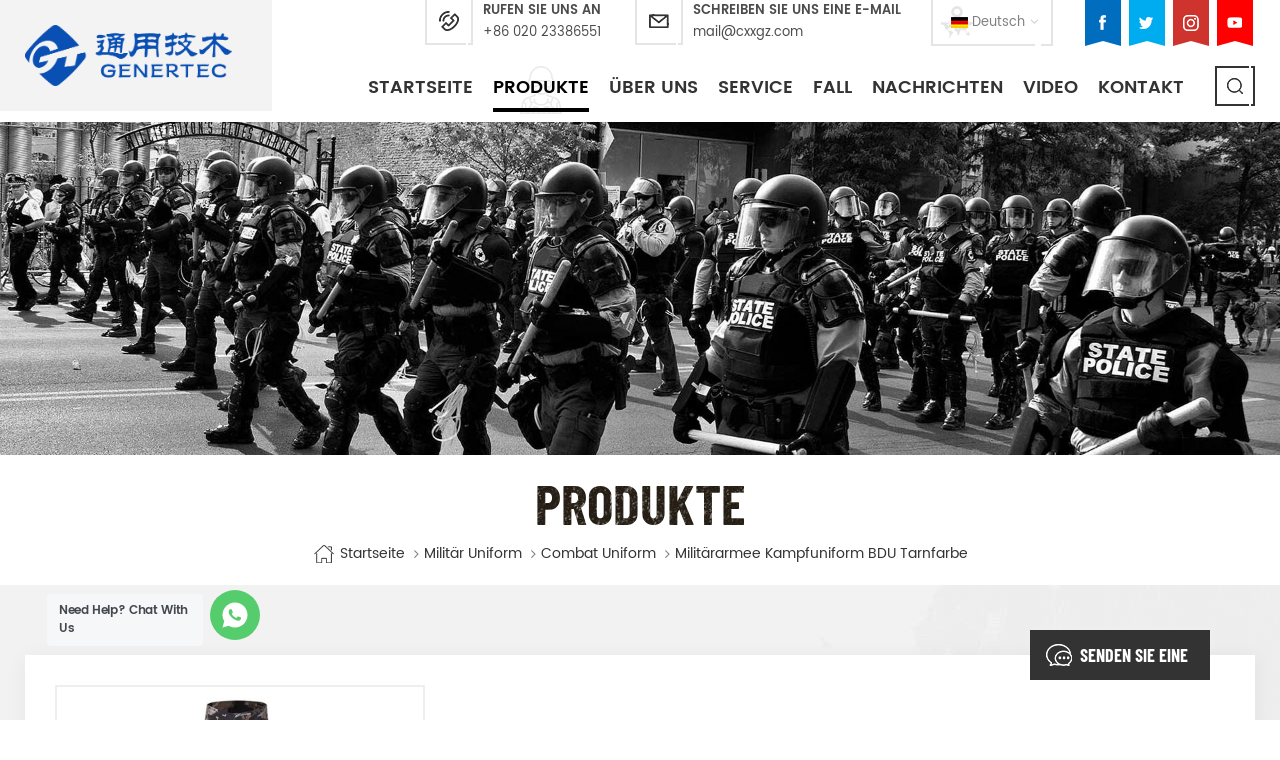

--- FILE ---
content_type: text/html; charset=UTF-8
request_url: https://de.xinxingarmy.com/military-army-combat-uniform-bdu-camouflage-color_p206.html
body_size: 17270
content:
<!DOCTYPE html PUBLIC "-//W3C//DTD XHTML 1.0 Transitional//EN" "http://www.w3.org/TR/xhtml1/DTD/xhtml1-transitional.dtd">
<html xmlns="http://www.w3.org/1999/xhtml">
<head>
    <meta http-equiv="X-UA-Compatible" content="IE=edge">
    <meta name="viewport" content="width=device-width, initial-scale=1.0, user-scalable=no">
    <meta http-equiv="Content-Type" content="text/html; charset=utf-8" />
    <meta http-equiv="X-UA-Compatible" content="IE=edge,Chrome=1" />
    <meta http-equiv="X-UA-Compatible" content="IE=9" />
    <meta http-equiv="Content-Type" content="text/html; charset=utf-8" />
    <title>China Militärarmee Kampfuniform BDU Tarnfarbe Manfuacturer & Factory | Xinxingarmy.com</title>
    <meta name="keywords" content="Army Combat Uniform.,Khaki ACU ,militärische Kampfuniform,Militärische taktische Uniform.,BDU Uniform,BDU Kampfuniform" />
    <meta name="description" content="Beste Army Combat Uniform. Lieferanten -,Militär-equipment-Hersteller,Bieten Militärarmee Kampfuniform BDU Tarnfarbe für viele Jahre.Angepasst werden können und OEM/ODM.Anfrage jetzt!" />


        <meta property="og:url" content="https://de.xinxingarmy.com/military-army-combat-uniform-bdu-camouflage-color_p206.html">
    <meta property="og:title" content="China Militärarmee Kampfuniform BDU Tarnfarbe manfuacturer & factory | Xinxingarmy.com">
    <meta property="og:type" content="website">
    <meta property="og:description" content="Beste Army Combat Uniform. Lieferanten -,Militär-equipment-Hersteller,Bieten Militärarmee Kampfuniform BDU Tarnfarbe für viele Jahre.Angepasst werden können und OEM/ODM.Anfrage jetzt!">
    <meta property="og:image" content="https://de.xinxingarmy.com/uploadfile/202105/26/462584d9dd2f21514d4ad46c4aee5bbb_medium.jpg"/>

    <meta name="twitter:title" content="China Militärarmee Kampfuniform BDU Tarnfarbe manfuacturer & factory | Xinxingarmy.com">
    <meta name="twitter:description" content="Beste Army Combat Uniform. Lieferanten -,Militär-equipment-Hersteller,Bieten Militärarmee Kampfuniform BDU Tarnfarbe für viele Jahre.Angepasst werden können und OEM/ODM.Anfrage jetzt!">
    
            <link href="/uploadfile/userimg/feb9aaac6fcda5ab3324ba662e7b7e02.png" rel="shortcut icon"  />
                <link rel="alternate" hreflang="en" href="https://www.xinxingarmy.com/military-army-combat-uniform-bdu-camouflage-color_p206.html" />
            <link rel="alternate" hreflang="fr" href="https://fr.xinxingarmy.com/military-army-combat-uniform-bdu-camouflage-color_p206.html" />
            <link rel="alternate" hreflang="de" href="https://de.xinxingarmy.com/military-army-combat-uniform-bdu-camouflage-color_p206.html" />
            <link rel="alternate" hreflang="ru" href="https://ru.xinxingarmy.com/military-army-combat-uniform-bdu-camouflage-color_p206.html" />
            <link rel="alternate" hreflang="it" href="https://it.xinxingarmy.com/military-army-combat-uniform-bdu-camouflage-color_p206.html" />
            <link rel="alternate" hreflang="es" href="https://es.xinxingarmy.com/military-army-combat-uniform-bdu-camouflage-color_p206.html" />
            <link rel="alternate" hreflang="pt" href="https://pt.xinxingarmy.com/military-army-combat-uniform-bdu-camouflage-color_p206.html" />
            <link rel="alternate" hreflang="ar" href="https://ar.xinxingarmy.com/military-army-combat-uniform-bdu-camouflage-color_p206.html" />
            <link rel="alternate" hreflang="tr" href="https://tr.xinxingarmy.com/military-army-combat-uniform-bdu-camouflage-color_p206.html" />
            <link rel="alternate" hreflang="hi" href="https://hi.xinxingarmy.com/military-army-combat-uniform-bdu-camouflage-color_p206.html" />
        <link type="text/css" rel="stylesheet" href="/images/moban.css">
    <link type="text/css" rel="stylesheet" href="/template/css/bootstrap.css">
    <link type="text/css" rel="stylesheet" href="/template/css/font-awesome.min.css">
    <link type="text/css" rel="stylesheet" href="/template/css/meanmenu.min.css">
    <link type="text/css" rel="stylesheet" href="/template/css/animate.css" />
    <link type="text/css" rel="stylesheet" href="/template/css/style.css">

    <script type="913fec3de2d4bc2c4d67f4fc-text/javascript" src="/template/js/jquery-1.8.3.js"></script>
    <script language="javascript" src="/js/jquery.validate.min.js" type="913fec3de2d4bc2c4d67f4fc-text/javascript"></script>
    <script language="javascript" src="/js/jquery.blockUI.js" type="913fec3de2d4bc2c4d67f4fc-text/javascript"></script>
    <script type="913fec3de2d4bc2c4d67f4fc-text/javascript" src="/js/front/common.js"></script>
    <script type="913fec3de2d4bc2c4d67f4fc-text/javascript" src="/js/jcarousellite_1.0.1.pack.js"></script>
    <script type="913fec3de2d4bc2c4d67f4fc-text/javascript" src="/template/js/bootstrap.min.js"></script>
    <script type="913fec3de2d4bc2c4d67f4fc-text/javascript" src="/template/js/demo.js"></script>
    <script type="913fec3de2d4bc2c4d67f4fc-text/javascript" src="/template/js/jquery.velocity.min.js"></script>
    <script type="913fec3de2d4bc2c4d67f4fc-text/javascript" src="/template/js/mainscript.js"></script>
    <script type="913fec3de2d4bc2c4d67f4fc-text/javascript" src="/template/js/slick.js"></script>
    <script type="913fec3de2d4bc2c4d67f4fc-text/javascript" src="/template/js/bootstrap-touch-slider.js"></script>
    <script type="913fec3de2d4bc2c4d67f4fc-text/javascript">
        if( /Android|webOS|iPhone|iPad|iPod|BlackBerry|IEMobile|Opera Mini/i.test(navigator.userAgent) ) {
            $(function () {
                $('.about-main img').attr("style","");
                $(".about-main img").attr("width","");
                $(".about-main img").attr("height","");
                $('.con_main img').attr("style","");
                $(".con_main img").attr("width","");
                $(".con_main img").attr("height","");
                $('.news_main div.news_main_de img').attr("style","");
                $(".news_main div.news_main_de img").attr("width","");
                $(".news_main div.news_main_de img").attr("height","");
                $('.text img').attr("style","");
                $(".text img").attr("width","");
                $(".text img").attr("height","");
            })
        }
    </script>



    <!--[if ie9]
<script src="/template/js/html5shiv.min.js"></script>
<script src="/template/js/respond.min.js"></script>
-->


    <!--[if IE 8]>
    <script src="https://oss.maxcdn.com/libs/html5shiv/3.7.0/html5shiv.js"></script>
    <script src="https://oss.maxcdn.com/libs/respond.js/1.3.0/respond.min.js"></script>
    <![endif]-->

    <meta name="google-site-verification" content="TByK4huejiQUSOkt5eNSdNDHvEaaHMBtLP-Z6suajE4" />
<!-- Google Tag Manager -->
<script type="913fec3de2d4bc2c4d67f4fc-text/javascript">(function(w,d,s,l,i){w[l]=w[l]||[];w[l].push({'gtm.start':
new Date().getTime(),event:'gtm.js'});var f=d.getElementsByTagName(s)[0],
j=d.createElement(s),dl=l!='dataLayer'?'&l='+l:'';j.async=true;j.src=
'https://www.googletagmanager.com/gtm.js?id='+i+dl;f.parentNode.insertBefore(j,f);
})(window,document,'script','dataLayer','GTM-NJLFSSZ');</script>
<!-- End Google Tag Manager -->

                                <script type="application/ld+json">
    [
        {
                "@context": "https://schema.org",
                "@type": "Organization",
                "name": "China xinxing guangzhou import & export co., ltd.",
                "description": "Beste Army Combat Uniform. Lieferanten -,Militär-equipment-Hersteller,Bieten Militärarmee Kampfuniform BDU Tarnfarbe für viele Jahre.Angepasst werden können und OEM/ODM.Anfrage jetzt!",
                "url": "https://de.xinxingarmy.com/military-army-combat-uniform-bdu-camouflage-color_p206.html",
                "logo": "https://de.xinxingarmy.com/uploadfile/userimg/deef1fe56bb4409aed4f02cb6611137f.png",
                "address": {
                    "@type": "PostalAddress",
                    "addressLocality": "",
                    "addressRegion": "China",
                    "addressCountry": "CN",
                    "postalCode": "",
                    "streetAddress": "Flr.6, No. 128 Jiangyuan Street, Tianhe District, Guangzhou, China"
                },
                "email": "mail@cxxgz.com",
                "telephone": "+86 020 23386551"
            },
            {
                "@context": "https://schema.org",
                "@type": "BreadcrumbList",
                "itemListElement": [
                    {
                        "@type": "ListItem",
                        "position": 1,
                        "name": "Home",
                        "item": "https://de.xinxingarmy.com"
                    },
                    {
                        "@type": "ListItem",
                        "position": 2,
                        "name": "combat uniform",
                        "item": "https://de.xinxingarmy.com/combat-uniform_c9"


                    },
                    {
                        "@type": "ListItem",
                        "position": 3,
                        "name": "Militärarmee Kampfuniform BDU Tarnfarbe",
                        "item": "https://de.xinxingarmy.com/military-army-combat-uniform-bdu-camouflage-color_p206.html"
                    }
                ]
            },
            {
                "@context": "https://schema.org",
                "@type": "Product",
                "category": "combat uniform",
                "name": "Militärarmee Kampfuniform BDU Tarnfarbe",
                "url": "https://de.xinxingarmy.com/military-army-combat-uniform-bdu-camouflage-color_p206.html",
                "image": "https://de.xinxingarmy.com/uploadfile/202105/26/462584d9dd2f21514d4ad46c4aee5bbb_medium.jpg",
                "description": "Beste Army Combat Uniform. Lieferanten -,Militär-equipment-Hersteller,Bieten Militärarmee Kampfuniform BDU Tarnfarbe für viele Jahre.Angepasst werden können und OEM/ODM.Anfrage jetzt!",
                "manufacturer": {
                    "@type": "Organization",
                    "legalName": "China xinxing guangzhou import & export co., ltd.",
                    "address": {
                        "@type": "PostalAddress",
                        "addressCountry": "CN",
                        "addressLocality": "Flr.6, No. 128 Jiangyuan Street, Tianhe District, Guangzhou, China"
                    }
                },
                "offers": {
                    "@type": "Offer",
                    "url": "https://de.xinxingarmy.com/military-army-combat-uniform-bdu-camouflage-color_p206.html",
                    "priceCurrency": "USD",
                    "price": "0.00",
                    "availability": "https://schema.org/InStock",
                    "itemCondition": "https://schema.org/NewCondition",
                    "seller": {
                        "@type": "Organization",
                        "name": "China xinxing guangzhou import & export co., ltd."
                    }
                }
            },
			{
                "@context": "https://schema.org/",
                "@type": "ImageObject",
                "contentUrl": "https://de.xinxingarmy.com/uploadfile/202105/26/462584d9dd2f21514d4ad46c4aee5bbb_medium.jpg",
                "creditText": "China xinxing guangzhou import & export co., ltd.",
                "creator": {
                    "@type": "Person",
                    "name": "China xinxing guangzhou import & export co., ltd."
                },
                "copyrightNotice": "China xinxing guangzhou import & export co., ltd."
            }
    ]

		</script>
    

</head>
<body>

<!-- Google Tag Manager (noscript) -->
<noscript><iframe src="https://www.googletagmanager.com/ns.html?id=GTM-NJLFSSZ"
height="0" width="0" style="display:none;visibility:hidden"></iframe></noscript>
<!-- End Google Tag Manager (noscript) -->

<header class="large">
    <div class="header clearfix">
        <div class="container">
            <div class="row">
                <div id="logo">
                                            <a href="/" title="China xinxing guangzhou import & export co., ltd."><img alt="China xinxing guangzhou import & export co., ltd." src="/uploadfile/userimg/deef1fe56bb4409aed4f02cb6611137f.png" /></a>
                                    </div>
                <div class="head_right clearfix">
                    <ul class="social_icons clearfix">

                                                                                                            <li class="h_sns_f"
                                ><a href="https://www.xinxingarmy.com" target="_blank" rel="nofollow"><img src="/uploadfile/friendlink/be2c14358bee495fd9148d056be82fb4.png" /></a></li>
                                                            <li class="h_sns_t"
                                ><a href="https://www.xinxingarmy.com" target="_blank" rel="nofollow"><img src="/uploadfile/friendlink/d6063108bfdc9a6dd0c39347be36d88b.png" /></a></li>
                                                            <li class="h_sns_i"
                                ><a href="https://www.xinxingarmy.com" target="_blank" rel="nofollow"><img src="/uploadfile/friendlink/1bdcccf6aa022f0a81f3b09a4e51423f.png" /></a></li>
                                                            <li class="h_sns_y"><a href="https://www.xinxingarmy.com" target="_blank" rel="nofollow"><img src="/uploadfile/friendlink/55c0e9ff3c4d99f07f576ebd8dcdb3df.png" /></a></li>
                                                                        </ul>
                                        <div class="select"><a href="javascript:;" class="select-trigger icon_line_single" data-modal="modal-lan">
                                                            <img src="/template/images/de.png" />
                                <p>Deutsch</p>
                                                    </a></div>
                    <ul class="head_con">
                        <li>
                            <span class="icon icon_line_single"><img src="/template/images/head_phone.png" ></span>
                            <div class="wrap">
                                <em>Rufen Sie uns an</em>
                                <a rel="nofollow" href="Tel:+86 020 23386551">+86 020 23386551</a>
                            </div>
                        </li>
                                                <li>
                            <span class="icon icon_line_single"><img src="/template/images/head_email.png" ></span>
                            <div class="wrap">
                                <em>Schreiben Sie uns eine E-Mail</em>
                                <a rel="nofollow" href="/cdn-cgi/l/email-protection#f895999194b89b80809f82d69b9795"><span class="__cf_email__" data-cfemail="375a565e5b77544f4f504d1954585a">[email&#160;protected]</span></a>
                            </div>
                        </li>
                    </ul>
                    <div class="clearfix"></div>
                    <div class="mainmenu-area bg-color-2">
                        <div class="mainmenu-left visible-lg visible-md">
                            <div class="mainmenu">
                                <nav>
                                    <ul class="clearfix">
                                        <li><a href='/'>Startseite</a></li>

                                        <li class="product_vmegamenu active"><a href="/products">Produkte</a>
                                            <ul class="clearfix">
                                                <ul class="vmegamenu">
                                                                                                            <li><a href="/military-uniform_c1">Militär uniform</a>
                                                                                                                            <ul class="vmegamenu02">
                                                                                                                                            <li><a href="/combat-uniform_c9">combat uniform</a></li>
                                                                                                                                            <li><a href="/military-jacket_c10">Militär Jacke</a></li>
                                                                                                                                            <li><a href="/military-t-shirt_c11">Militär T-shirt</a></li>
                                                                                                                                            <li><a href="/official-suit_c12">offizielle Anzug</a></li>
                                                                                                                                            <li><a href="/military-sweater_c44">militärische Pullover</a></li>
                                                                                                                                            <li><a href="/poncho-raincoat_c38">poncho & Regenmantel</a></li>
                                                                                                                                            <li><a href="/military-uniform-accessories_c7">militärische uniform Zubehör</a></li>
                                                                                                                                    </ul>
                                                                                                                    </li>
                                                                                                            <li><a href="/bulletproof-equipment_c2">Kugelsichere Ausrüstung</a>
                                                                                                                            <ul class="vmegamenu02">
                                                                                                                                            <li><a href="/bulletproof-vest_c13">kugelsichere Weste</a></li>
                                                                                                                                            <li><a href="/bulletproof-plate_c14">kugelsichere Platte</a></li>
                                                                                                                                            <li><a href="/bullet-proof-helmet_c16">bullet proof Helm</a></li>
                                                                                                                                            <li><a href="/bulletproof-visor_c17">bulletproof Visier</a></li>
                                                                                                                                            <li><a href="/bulletproof-shield_c18">kugelsicheres Schild</a></li>
                                                                                                                                    </ul>
                                                                                                                    </li>
                                                                                                            <li><a href="/tactical-equipment_c4">Taktische Ausrüstung</a>
                                                                                                                            <ul class="vmegamenu02">
                                                                                                                                            <li><a href="/tactical-vest_c24">taktische Weste</a></li>
                                                                                                                                            <li><a href="/belt_c25">Gürtel</a></li>
                                                                                                                                            <li><a href="/knee-elbow-pads_c26">Knie & Ellbogen pads</a></li>
                                                                                                                                            <li><a href="/tactical-accessories_c27">tactical Zubehör</a></li>
                                                                                                                                    </ul>
                                                                                                                    </li>
                                                                                                            <li><a href="/military-shoes-boots_c5">Militär Schuhe & Stiefel</a>
                                                                                                                            <ul class="vmegamenu02">
                                                                                                                                            <li><a href="/tactical-boots_c28">taktische Stiefel</a></li>
                                                                                                                                            <li><a href="/officer-shoes_c29">Offizier Schuhe</a></li>
                                                                                                                                            <li><a href="/safety-shoes_c30">Sicherheit Schuhe</a></li>
                                                                                                                                            <li><a href="/canvas-shoes_c31">canvas-Schuhe</a></li>
                                                                                                                                    </ul>
                                                                                                                    </li>
                                                                                                            <li><a href="/police-equipment_c3">Ausrüstung der Polizei</a>
                                                                                                                            <ul class="vmegamenu02">
                                                                                                                                            <li><a href="/police-uniform_c19">Polizei-uniform</a></li>
                                                                                                                                            <li><a href="/anti-riot-helmet_c20">anti-riot-Helm</a></li>
                                                                                                                                            <li><a href="/anti-riot-suit_c21">anti-riot Anzug</a></li>
                                                                                                                                            <li><a href="/anti-riot-shield_c22">anti-riot-Schild</a></li>
                                                                                                                                            <li><a href="/police-accessories_c23">Polizei Zubehör</a></li>
                                                                                                                                    </ul>
                                                                                                                    </li>
                                                                                                            <li><a href="/military-bags_c6">Militär Taschen</a>
                                                                                                                            <ul class="vmegamenu02">
                                                                                                                                            <li><a href="/backpack_c32">Rucksack</a></li>
                                                                                                                                            <li><a href="/hydration-bag_c33">Hydratation Tasche</a></li>
                                                                                                                                            <li><a href="/rifle-bag_c34">Gewehr-Tasche</a></li>
                                                                                                                                            <li><a href="/accessories-bag_c35">Zubehör Tasche</a></li>
                                                                                                                                    </ul>
                                                                                                                    </li>
                                                                                                            <li><a href="/beret-cap-hat_c46">Beret&Cap&Hat</a>
                                                                                                                            <ul class="vmegamenu02">
                                                                                                                                            <li><a href="/cap_c48">Deckel</a></li>
                                                                                                                                            <li><a href="/hat_c49">Hut</a></li>
                                                                                                                                            <li><a href="/beret_c47">Baskenmütze</a></li>
                                                                                                                                    </ul>
                                                                                                                    </li>
                                                                                                            <li><a href="/other-equipment_c8">Andere Geräte</a>
                                                                                                                            <ul class="vmegamenu02">
                                                                                                                                            <li><a href="/night-vision-gear_c36">Nachtsicht-Ausrüstung</a></li>
                                                                                                                                            <li><a href="/rifle-scope_c42">Zielfernrohr</a></li>
                                                                                                                                            <li><a href="/military-police-vehicle_c43">Militär & Polizei Fahrzeug</a></li>
                                                                                                                                            <li><a href="/military-mess-tin-bottle_c50">Militärmessing-Dose und -Flasche</a></li>
                                                                                                                                    </ul>
                                                                                                                    </li>
                                                                                                    </ul>
                                                </li>
                                            </ul>
                                        </li>

                                                                                    <li><a href="/about-us_d1">Über uns</a>
                                                                                                      <ul class="vmegamenu">
                                                                                                                    <li><a href="/certificate_d21">Certificate</a></li>
                                                                                                            </ul>
                                                                                            </li>
                                                                                                                            <li><a href="/service_d3">Service</a>

                                            </li>
                                                                                                                        <li><a href="/case_nc2">Fall</a>
                                                                                    </li>
                                                                                <li><a href="/news_nc1">Nachrichten</a>
                                                                                    </li>

                                                                                <li><a href="/video_nc3">Video</a>
                                                                                    </li>
                                                                                    <li><a href="/contact_d2">Kontakt</a>
                                                                                            </li>
                                                                            </ul>
                                </nav>
                            </div>
                        </div>
                    </div>
                    <div class="search_box">
                        <div class="attr-nav">
                            <a class="search icon_line_single" rel="nofollow" href="#"><i></i></a>
                        </div>
                    </div>
                    <div class="wrapper">
                        <nav id="main-nav">
                            <ul class="first-nav">
                                <li><a href="/">Startseite</a></li>
                            </ul>
                            <ul class="second-nav">

                                <li><a href="/products">Produkte</a>
                                    <ul class="nav_child">
                                                                                    <li><a href="/military-uniform_c1">Militär uniform</a>
                                                                                                    <ul>
                                                                                                                    <li><a href="/combat-uniform_c9">combat uniform</a></li>
                                                                                                                    <li><a href="/military-jacket_c10">Militär Jacke</a></li>
                                                                                                                    <li><a href="/military-t-shirt_c11">Militär T-shirt</a></li>
                                                                                                                    <li><a href="/official-suit_c12">offizielle Anzug</a></li>
                                                                                                                    <li><a href="/military-sweater_c44">militärische Pullover</a></li>
                                                                                                                    <li><a href="/poncho-raincoat_c38">poncho & Regenmantel</a></li>
                                                                                                                    <li><a href="/military-uniform-accessories_c7">militärische uniform Zubehör</a></li>
                                                                                                            </ul>
                                                                                            </li>
                                                                                    <li><a href="/bulletproof-equipment_c2">Kugelsichere Ausrüstung</a>
                                                                                                    <ul>
                                                                                                                    <li><a href="/bulletproof-vest_c13">kugelsichere Weste</a></li>
                                                                                                                    <li><a href="/bulletproof-plate_c14">kugelsichere Platte</a></li>
                                                                                                                    <li><a href="/bullet-proof-helmet_c16">bullet proof Helm</a></li>
                                                                                                                    <li><a href="/bulletproof-visor_c17">bulletproof Visier</a></li>
                                                                                                                    <li><a href="/bulletproof-shield_c18">kugelsicheres Schild</a></li>
                                                                                                            </ul>
                                                                                            </li>
                                                                                    <li><a href="/tactical-equipment_c4">Taktische Ausrüstung</a>
                                                                                                    <ul>
                                                                                                                    <li><a href="/tactical-vest_c24">taktische Weste</a></li>
                                                                                                                    <li><a href="/belt_c25">Gürtel</a></li>
                                                                                                                    <li><a href="/knee-elbow-pads_c26">Knie & Ellbogen pads</a></li>
                                                                                                                    <li><a href="/tactical-accessories_c27">tactical Zubehör</a></li>
                                                                                                            </ul>
                                                                                            </li>
                                                                                    <li><a href="/military-shoes-boots_c5">Militär Schuhe & Stiefel</a>
                                                                                                    <ul>
                                                                                                                    <li><a href="/tactical-boots_c28">taktische Stiefel</a></li>
                                                                                                                    <li><a href="/officer-shoes_c29">Offizier Schuhe</a></li>
                                                                                                                    <li><a href="/safety-shoes_c30">Sicherheit Schuhe</a></li>
                                                                                                                    <li><a href="/canvas-shoes_c31">canvas-Schuhe</a></li>
                                                                                                            </ul>
                                                                                            </li>
                                                                                    <li><a href="/police-equipment_c3">Ausrüstung der Polizei</a>
                                                                                                    <ul>
                                                                                                                    <li><a href="/police-uniform_c19">Polizei-uniform</a></li>
                                                                                                                    <li><a href="/anti-riot-helmet_c20">anti-riot-Helm</a></li>
                                                                                                                    <li><a href="/anti-riot-suit_c21">anti-riot Anzug</a></li>
                                                                                                                    <li><a href="/anti-riot-shield_c22">anti-riot-Schild</a></li>
                                                                                                                    <li><a href="/police-accessories_c23">Polizei Zubehör</a></li>
                                                                                                            </ul>
                                                                                            </li>
                                                                                    <li><a href="/military-bags_c6">Militär Taschen</a>
                                                                                                    <ul>
                                                                                                                    <li><a href="/backpack_c32">Rucksack</a></li>
                                                                                                                    <li><a href="/hydration-bag_c33">Hydratation Tasche</a></li>
                                                                                                                    <li><a href="/rifle-bag_c34">Gewehr-Tasche</a></li>
                                                                                                                    <li><a href="/accessories-bag_c35">Zubehör Tasche</a></li>
                                                                                                            </ul>
                                                                                            </li>
                                                                                    <li><a href="/beret-cap-hat_c46">Beret&Cap&Hat</a>
                                                                                                    <ul>
                                                                                                                    <li><a href="/cap_c48">Deckel</a></li>
                                                                                                                    <li><a href="/hat_c49">Hut</a></li>
                                                                                                                    <li><a href="/beret_c47">Baskenmütze</a></li>
                                                                                                            </ul>
                                                                                            </li>
                                                                                    <li><a href="/other-equipment_c8">Andere Geräte</a>
                                                                                                    <ul>
                                                                                                                    <li><a href="/night-vision-gear_c36">Nachtsicht-Ausrüstung</a></li>
                                                                                                                    <li><a href="/rifle-scope_c42">Zielfernrohr</a></li>
                                                                                                                    <li><a href="/military-police-vehicle_c43">Militär & Polizei Fahrzeug</a></li>
                                                                                                                    <li><a href="/military-mess-tin-bottle_c50">Militärmessing-Dose und -Flasche</a></li>
                                                                                                            </ul>
                                                                                            </li>
                                                                            </ul>
                                </li>
                                                                    <li><a href="/about-us_d1">Über uns</a>
                                                                                    <ul class="nav_child">
                                                                                                    <li><a href="/certificate_d21">Certificate</a></li>
                                                                                            </ul>
                                                                            </li>
                                                                                                    <li><a href="/service_d3">Service</a>

                                    </li>
                                                                                                <li><a href="/case_nc2">Fall</a>
                                                                    </li>
                                                                <li><a href="/news_nc1">Nachrichten</a>
                                                                    </li>

                                                                <li><a href="/video_nc3">Video</a>
                                                                    </li>
                                                                    <li><a href="/contact_d2">Kontakt</a>
                                                                            </li>
                                                            </ul>

                        </nav>
                        <a class="toggle">
                            <span></span>
                            <span></span>
                            <span></span>
                        </a>
                    </div>
                </div>
            </div>
        </div>
        <div class="top-search clearfix">
            <div class="input-group container">
                <em>Wonach suchen Sie?</em>
                <div class="header_search clearfix">
                    <input name="search_keyword" onkeydown="if (!window.__cfRLUnblockHandlers) return false; javascript:enterIn(event);" type="text" class="form-control" placeholder="Suchinfo" data-cf-modified-913fec3de2d4bc2c4d67f4fc-="">
                    <input type="submit" class="search_btn btn_search1" value="">
                </div>
                <span class="input-group-addon close-search"><i class="fa fa-times"></i></span>
            </div>
        </div>
    </div>

</header>

<div class="select-modal" id="modal-lan">
    <div class="select-content">
        <em>Wähle dein Land.</em>
        <ul class="list clearfix">
                            <li class="col-md-2 col-sm-3 col-xs-6">
                    <a href="https://www.xinxingarmy.com/military-army-combat-uniform-bdu-camouflage-color_p206.html"><img src="/template/images/en.png" /><p>English</p></a>
                </li>
                            <li class="col-md-2 col-sm-3 col-xs-6">
                    <a href="https://fr.xinxingarmy.com/military-army-combat-uniform-bdu-camouflage-color_p206.html"><img src="/template/images/fr.png" /><p>français</p></a>
                </li>
                            <li class="col-md-2 col-sm-3 col-xs-6">
                    <a href="https://de.xinxingarmy.com/military-army-combat-uniform-bdu-camouflage-color_p206.html"><img src="/template/images/de.png" /><p>Deutsch</p></a>
                </li>
                            <li class="col-md-2 col-sm-3 col-xs-6">
                    <a href="https://ru.xinxingarmy.com/military-army-combat-uniform-bdu-camouflage-color_p206.html"><img src="/template/images/ru.png" /><p>русский</p></a>
                </li>
                            <li class="col-md-2 col-sm-3 col-xs-6">
                    <a href="https://it.xinxingarmy.com/military-army-combat-uniform-bdu-camouflage-color_p206.html"><img src="/template/images/it.png" /><p>italiano</p></a>
                </li>
                            <li class="col-md-2 col-sm-3 col-xs-6">
                    <a href="https://es.xinxingarmy.com/military-army-combat-uniform-bdu-camouflage-color_p206.html"><img src="/template/images/es.png" /><p>español</p></a>
                </li>
                            <li class="col-md-2 col-sm-3 col-xs-6">
                    <a href="https://pt.xinxingarmy.com/military-army-combat-uniform-bdu-camouflage-color_p206.html"><img src="/template/images/pt.png" /><p>português</p></a>
                </li>
                            <li class="col-md-2 col-sm-3 col-xs-6">
                    <a href="https://ar.xinxingarmy.com/military-army-combat-uniform-bdu-camouflage-color_p206.html"><img src="/template/images/ar.png" /><p>العربية</p></a>
                </li>
                            <li class="col-md-2 col-sm-3 col-xs-6">
                    <a href="https://tr.xinxingarmy.com/military-army-combat-uniform-bdu-camouflage-color_p206.html"><img src="/template/images/tr.png" /><p>Türkçe</p></a>
                </li>
                            <li class="col-md-2 col-sm-3 col-xs-6">
                    <a href="https://hi.xinxingarmy.com/military-army-combat-uniform-bdu-camouflage-color_p206.html"><img src="/template/images/hi.png" /><p>हिन्दी</p></a>
                </li>
            
        </ul>
        <button class="select-close"><i></i></button>
    </div>
</div>
<div class="select-overlay"></div>

<div class="height"></div>

<style>
        .mainmenu>nav>ul>li{padding: 0 15px;}
    @media only screen and (max-width: 1470px){
        .mainmenu>nav>ul>li{padding: 0 8px;}
    }
    @media only screen and (max-width: 1260px){
        .mainmenu>nav>ul>li{padding: 0 5px;}
        .mainmenu>nav>ul>li >a{font-size:14px;}
    }
                </style>
 
 <div class="page_banner">
                                          <img src="/uploadfile/bannerimg/15863358144371237547.jpg" alt="banner">
	               </div>
  <div class="breadcrumb clearfix page_pro_bread">
	<div class="container">
		<div class="main_title">
			<em>Produkte</em>
		</div>
		<div class="bread_right">
                    <a class="home" href="/"><i></i>Startseite</a>
                                                          <i class="fa fa-angle-right"></i><a href="/military-uniform_c1">Militär uniform</a>
                                                         <i class="fa fa-angle-right"></i><a href="/combat-uniform_c9">combat uniform</a>
                                       <i class="fa fa-angle-right"></i><h2>Militärarmee Kampfuniform BDU Tarnfarbe</h2> 
		</div>
	</div>
</div>	
	
<div class="pro_info_top clearfix">
	<div class="container">
	<div class="row">
		<div class="pro_info_top_column clearfix">
                    <div class="prom_img col-lg-4 col-sm-6 col-xs-12">
                        <div class="sp-loading"><br><img id="product_detail_img"  alt="Military army combat uniform BDU" src="/uploadfile/202105/26/462584d9dd2f21514d4ad46c4aee5bbb_medium.jpg" /></div>
                        <div class="sp-wrap">
                                                           <a href="/uploadfile/202105/26/462584d9dd2f21514d4ad46c4aee5bbb_medium.jpg">
                            <img src="/uploadfile/202105/26/462584d9dd2f21514d4ad46c4aee5bbb_medium.jpg" alt = "Military army combat uniform BDU" /></a>
                                                           <a href="/uploadfile/202105/26/3bde57b1879ffe519f9dadf3e28d626f_medium.jpg">
                            <img src="/uploadfile/202105/26/3bde57b1879ffe519f9dadf3e28d626f_medium.jpg" alt = "Military army combat uniform BDU" /></a>
                                                           <a href="/uploadfile/202105/26/76e012b8010cbf062c0b074ade360e71_medium.jpg">
                            <img src="/uploadfile/202105/26/76e012b8010cbf062c0b074ade360e71_medium.jpg" alt = "Military army combat uniform BDU" /></a>
                                                           <a href="/uploadfile/202105/26/e204eda6e03b5faf29dd874827deb6b4_medium.JPG">
                            <img src="/uploadfile/202105/26/e204eda6e03b5faf29dd874827deb6b4_medium.JPG" alt = "Military army combat uniform BDU" /></a>
                                                           <a href="/uploadfile/202105/26/13d2da6914dd2ee725d4e06d237db7ad_medium.JPG">
                            <img src="/uploadfile/202105/26/13d2da6914dd2ee725d4e06d237db7ad_medium.JPG" alt = "Military army combat uniform BDU" /></a>
                                                           <a href="/uploadfile/202105/26/492367945a209ddc6adb0b8853915c39_medium.JPG">
                            <img src="/uploadfile/202105/26/492367945a209ddc6adb0b8853915c39_medium.JPG" alt = "Military army combat uniform BDU" /></a>
                                                           <a href="/uploadfile/202105/26/299c2dc3364d8908d8dbd45f2b18d5be_medium.JPG">
                            <img src="/uploadfile/202105/26/299c2dc3364d8908d8dbd45f2b18d5be_medium.JPG" alt = "Military army combat uniform BDU" /></a>
                                                    </div>
                    </div>
                    <script data-cfasync="false" src="/cdn-cgi/scripts/5c5dd728/cloudflare-static/email-decode.min.js"></script><script type="913fec3de2d4bc2c4d67f4fc-text/javascript" src="/template/js/smoothproducts.min.js"></script>
                    <script type="913fec3de2d4bc2c4d67f4fc-text/javascript">
                        $(document).ready(function() {
                            $('.sp-wrap').smoothproducts();
                        });
                    </script>
                    <div class="prom-right clearfix col-lg-8 col-sm-6 col-xs-12">
                        <h1>Militärarmee Kampfuniform BDU Tarnfarbe</h1>
                        <div class="main"><p><span style="color: rgb(10, 9, 9); font-family: Poppins, Helvetica, Arial, Verdana, sans-serif; background-color: rgb(255, 255, 255); font-size: 14px;"> Dieses Tarnuniform ist für den Soldaten mit Pflicht in der Wüste, Gobi, Wildnis usw., der digitalen Wüste-Tarnfarbe Multicam bieten den besten Tarnschutz für die Soldaten. </span></p></div>
                        <div class="pro-table clearfix">
                            <ul class="ptab-list clearfix">
                                                                                                <li><p>Art.-Nr.: </p> <span>MU16</span></li>
                                                                                                <li><p>Zahlung: </p> <span>T/T, L/C</span></li>
                                                                                                                                                                                                                                                                                                 <li><p>min bestellung: </p> <span>1000</span></li>
                                                                                                                                 <li><p>Hafen: </p> <span>ANY PORT</span></li>
                                                                                                <li><p>Vorlaufzeit: </p> <span>5-7 days </span></li>
                                                                                                                                 <li><p>: </p> <span>SGS testing report</span></li>
                                                            </ul>
                        </div>
                        <div class="mobile_inquiry clearfix">
                            <span class="main_more icon_line_single"><a href="#pro_inquiry" data-scroll="" data-options="{ &quot;easing&quot;: &quot;linear&quot; }">Anfrage jetzt</a></span>
                        </div>
                    </div>
		</div>
    </div>
	</div>
</div>

<div class="page_section clearfix">
	<div class="container">
		<div class="page_column clearfix">
			<div class="page-right clearfix">
                <div class="mostBox clearfix">
                    <div class="pro-tab clearfix">
                        <div id="parentHorizontalTab02" class="clearfix">
                            <ul class="resp-tabs-list hor_1 clearfix">
                                <li>Produktdetails</li>
                                <!--<li>Technical Specifications</li>-->
                            </ul>
                            <div class="resp-tabs-container hor_1">
                                <div>
                                    <div class="text"><p><span style="color: rgb(0, 0, 0); font-family: Poppins; font-size: 18px;"><strong>Militärarmee Kampf einheitliche Tarnfarbe</strong><br /></span></p><p><span style="white-space: pre-wrap; box-sizing: border-box; color: rgb(10, 9, 9); font-family: Poppins, Helvetica, Arial, Verdana, sans-serif; font-size: 15px; background-color: rgb(255, 255, 255);"></span></p><p style="box-sizing: border-box; margin-right: 5px; margin-left: 5px; font-family: poppins, arial, sans-serif; font-size: 14px; white-space: normal; background-color: rgb(255, 255, 255);"><span style="box-sizing: border-box; text-align: center; color: rgb(10, 9, 9); font-family: poppins;"><span style="font-size: 14px; background-color: rgb(255, 255, 255);"></span><span style="font-family: poppins; font-size: 14px;"><span style="box-sizing: border-box; color: rgb(10, 9, 9); font-family: Poppins, Helvetica, Arial, Verdana, sans-serif; background-color: rgb(255, 255, 255);"> Stoff: Tc 35% Baumwolle und 65% Polyester, 210gsm, ist die beste Komposition und Dicke für weiche und verschleißfeste, insbesondere für das Beste aus dem Umfeld und der Umwelt und täglich Training. </span><br /><span style="box-sizing: border-box; color: rgb(10, 9, 9); font-family: Poppins, Helvetica, Arial, Verdana, sans-serif; background-color: rgb(255, 255, 255);">Reaktive Farbstoffe ist die beste Wahl für Deewing und drucken auf militärisches Kleidungsstück. </span></span></span></p><p style="box-sizing: border-box; margin-right: 5px; margin-left: 5px; font-family: poppins, arial, sans-serif; font-size: 14px; white-space: normal; background-color: rgb(255, 255, 255);"><span style="color: rgb(10, 9, 9); box-sizing: border-box; font-family: poppins; font-size: 14px;"> Alle Testanforderungen werden erfüllt, z. B. Farbechtheit, Bruchfestigkeit, Zugfestigkeit usw.</span></p><p><span style="font-family:Poppins;font-size:18px;text-decoration:underline;"><strong><br /></strong></span></p><p><span style="font-family:Poppins;font-size:18px;text-decoration:underline;"><strong><span style="color:#000000;"> Spezifikationen</span></strong></span></p><p><br /></p><p><span style="color: rgb(10, 9, 9); box-sizing: border-box; font-size: 14px; background-color: rgb(255, 255, 255); font-family: Poppins;"> Stoff Zusammensetzung: 65% Polyester, 35% Baumwolle<br /></span></p><p><span style="color: rgb(10, 9, 9); font-family: Poppins; font-size: 14px; background-color: rgb(255, 255, 255);">Stoff Gewicht: 210gsm </span></p><p><span style="color: rgb(10, 9, 9); font-family: Poppins; font-size: 14px; background-color: rgb(255, 255, 255);"> Farbe: Tarnung</span></p><p><span style="color: rgb(10, 9, 9); font-family: Poppins; font-size: 14px; background-color: rgb(255, 255, 255);"> Paket: Uniform * 1 stücke </span></p><p><span style="font-size:14px;font-family:Poppins;color:#000000;"> OEM: akzeptabel</span></p><p><span style="font-size:14px;font-family:Poppins;color:#000000;"> Kategorie: <a href="/combat-uniform_c9"target="_blank"><strong> Militäruniform</strong></a><br /></span></p><p><br /></p><p><span style="color: rgb(0, 0, 0); font-family: Poppins; font-size: 18px; text-decoration: underline;"><strong> Details Show.</strong></span></p><p><br /></p><p><br /></p><ul class="clearfix flexBoxWrap list-paddingleft-2"><li class="display-item col-xs-6 col-sm-4"><div class="pdm-text"> Hemdkragen-Design.</div><div class="pdm-image"><img src="https://www.xinxingarmy.com/ueditor/php/upload/image/20210526/1622018831139913.jpg"title="Military combat uniform"alt="Military combat uniform"width="400"height="267" /></div></li><li class="display-item col-xs-6 col-sm-4"><div class="pdm-text"> Schultergurt mit Knopf</div><div class="pdm-image"><img src="https://www.xinxingarmy.com/ueditor/php/upload/image/20210526/1622018857387146.jpg"title="BDU combat uniform"alt="BDU combat uniform"width="400"height="267" /></div></li><li class="display-item col-xs-6 col-sm-4"><div class="pdm-text"> Taschendesign</div><div class="pdm-image"><img src="https://www.xinxingarmy.com/ueditor/php/upload/image/20210526/1622018888220618.jpg"title="Military tactical uniform"alt="Military tactical uniform"width="400"height="267" /></div></li></ul><p><br /></p><p><span style="font-size:18px;font-family:Poppins;"><strong><span style="text-decoration:underline;"><br /></span></strong></span></p><p><span style="font-size:18px;font-family:Poppins;color:#000000;"><strong><span style="text-decoration:underline;"> Anwendungen</span></strong></span></p><p><span style="font-size:18px;font-family:Poppins;color:#000000;"><strong><span style="text-decoration:underline;"><br /></span></strong></span></p><ul class="clearfix flexBoxWrap list-paddingleft-2"><li class="display-item col-xs-12 col-sm-6"><div class="pdm-text"><span style="font-size:14px;"> militärische Kampfuniform</span></div><div class="pdm-image"><img src="/ueditor/php/upload/image/20210305/1614923569709654.jpg"alt="Military combat uniform"width="400"height="240"title="Military combat uniform" /><br /></div></li><li class="display-item col-xs-12 col-sm-6"><div class="pdm-text"><span style="color:#000000;font-size:14px;"> Army Combat Uniform.</span></div><div class="pdm-image"><img src="/ueditor/php/upload/image/20210305/1614923986363459.jpg"alt="Army combat uniform"width="400"height="240"title="Army combat uniform" /><br /></div></li></ul></div>
                                </div>
                                <!--<div>
                                    <div class="text">
                                          Doris Electronic Technology Co.,Limited is a OEM and ODM leading beauty equipments researcher and manufacturer which is established in the year of 2010 located in Guangzhou China.
Currently, our main product line include Cryolipolysis slimming series,Lipolaser slimming series,Cavitation series, IPL hair removal series,Needle free Mesotherapy series,RF skin lifting series,Oxygen Therapy series,Microdermabrasion series,multifunctional beauty machines, etc, which are widely recognized for their high quality, reliable performance and unique design.
Our concepts: Innovation, Integrity, Quality and Service.
          
                                    </div>
                                </div>-->
                            </div>
                        </div>
                    </div>
                </div>
				<div class="send_content clearfix" id="pro_inquiry">
                    <div class="send_column clearfix">
                        <div class="main_title">
                                <em>Senden Sie Eine Nachricht</em>
                        </div>
                        <form id="email_form" name="email_form" method="post" action="/inquiry/addinquiry">
                            <input type="hidden" name="msg_title" value="Militärarmee Kampfuniform BDU Tarnfarbe" class="meInput" />
                            <input type="hidden" name="to_proid[]" value="206" class="meInput" />
                            <input type="hidden" name="product_id" value="206" class="meInput" />
                            <input type='hidden' name='msg_userid' value= />
	                        <div class="text">Wenn Sie an unseren Produkten interessiert sind und mehr details wissen wollen,bitte hier eine Nachricht hinterlassen,wir Antworten Ihnen so schnell wie wir können.</div>
                            <ul class="clearfix row">
                            	<li class="wow fadeInUp col-xs-12">
                                    <p>Betreff : <a href="/military-army-combat-uniform-bdu-camouflage-color_p206.html">Militärarmee Kampfuniform BDU Tarnfarbe</a></p>
                                </li>
                                <li class="wow fadeInUp col-sm-6 col-xs-12">
                                    <span class="ms_e"><input type="text" name="msg_email" id="msg_email" class="meInput" placeholder="E-Mail *"></span>
                                </li>
                                <li class="wow fadeInUp col-sm-6 col-xs-12">
                                    <span class="ms_p"><input type="text" name="msg_tel" class="meInput" placeholder="Tel/Whatsapp"></span>
                                </li>
                                <li class="wow fadeInUp col-xs-12">
                                    <span class="ms_m"><textarea id="meText" placeholder="Nachricht *" maxlength="3000" name="msg_content"></textarea></span>
                                </li>
                                <div class="clearfix"></div>
                            </ul>
                            <span class="main_more icon_line_single"><input class="submit" type="submit" value="Senden" /></span>
                        </form>
                    </div>
				</div>
		                     
                <ul class="post_blog_tag">
                    <p><i class="fa fa-tags"></i>Tags :</p>
                                           <li><a href="/army-combat-uniform_sp">Army Combat Uniform.</a></li>
                                          <li><a href="/camouflage-bdu_sp">Khaki ACU </a></li>
                                          <li><a href="/_sp">militärische Kampfuniform</a></li>
                                          <li><a href="/bdu-uniform_sp"> BDU Uniform</a></li>
                                          <li><a href="/bdu-combat-uniform_sp"> BDU Kampfuniform</a></li>
                                   </ul>
                    		
                 
                <ul class="navigation clearfix">
                                        <li class="prev_post">
                        <a href="/lightweight-combat-army-clothes-jungle-camouflage-green-military-tactical-uniform_p218.html">
                            <span class="meta_nav">Vorherige</span>
                            <h4 class="post_title">Leichte Bekämpfer-Army-Kleidung Dschungel-Tarnung grüne militärische taktische Uniform</h4>
                        </a>
                    </li>
                                            
                        <li class="next_post">
                            <a href="/military-tactical-jacket-french-f1-uniform_p205.html">
                                <span class="meta_nav">Nächste</span>
                                <h4 class="post_title">Militärische Taktische Jacke Französisch F1 Uniform</h4>
                            </a>
                        </li>
                      
                         
                </ul>
            </div>
			<div class="page-left clearfix">
                <div id="right_column" class="left-cat column clearfix">
                    <section class="block blockcms column_box">
                        <div class="fot_title"><em>Kategorien</em><span></span><i class="column_icon_toggle icon-plus-sign"></i></div>
                        <div class="block_content toggle_content">
                            <ul class="mtree">
                                                                <li><b></b><a href="/military-uniform_c1">Militär uniform</a>
                                                                        <ul>
                                            
                                        <li><b></b><a href="/combat-uniform_c9">combat uniform</a>
                                                                                    </li>
                                            
                                        <li><b></b><a href="/military-jacket_c10">Militär Jacke</a>
                                                                                    </li>
                                            
                                        <li><b></b><a href="/military-t-shirt_c11">Militär T-shirt</a>
                                                                                    </li>
                                            
                                        <li><b></b><a href="/official-suit_c12">offizielle Anzug</a>
                                                                                    </li>
                                            
                                        <li><b></b><a href="/military-sweater_c44">militärische Pullover</a>
                                                                                    </li>
                                            
                                        <li><b></b><a href="/poncho-raincoat_c38">poncho & Regenmantel</a>
                                                                                    </li>
                                            
                                        <li><b></b><a href="/military-uniform-accessories_c7">militärische uniform Zubehör</a>
                                                                                    </li>
                                                                            </ul>
                                                                    </li>
                                                                <li><b></b><a href="/bulletproof-equipment_c2">Kugelsichere Ausrüstung</a>
                                                                        <ul>
                                            
                                        <li><b></b><a href="/bulletproof-vest_c13">kugelsichere Weste</a>
                                                                                    </li>
                                            
                                        <li><b></b><a href="/bulletproof-plate_c14">kugelsichere Platte</a>
                                                                                    </li>
                                            
                                        <li><b></b><a href="/bullet-proof-helmet_c16">bullet proof Helm</a>
                                                                                    </li>
                                            
                                        <li><b></b><a href="/bulletproof-visor_c17">bulletproof Visier</a>
                                                                                    </li>
                                            
                                        <li><b></b><a href="/bulletproof-shield_c18">kugelsicheres Schild</a>
                                                                                    </li>
                                                                            </ul>
                                                                    </li>
                                                                <li><b></b><a href="/tactical-equipment_c4">Taktische Ausrüstung</a>
                                                                        <ul>
                                            
                                        <li><b></b><a href="/tactical-vest_c24">taktische Weste</a>
                                                                                    </li>
                                            
                                        <li><b></b><a href="/belt_c25">Gürtel</a>
                                                                                    </li>
                                            
                                        <li><b></b><a href="/knee-elbow-pads_c26">Knie & Ellbogen pads</a>
                                                                                    </li>
                                            
                                        <li><b></b><a href="/tactical-accessories_c27">tactical Zubehör</a>
                                                                                    </li>
                                                                            </ul>
                                                                    </li>
                                                                <li><b></b><a href="/military-shoes-boots_c5">Militär Schuhe & Stiefel</a>
                                                                        <ul>
                                            
                                        <li><b></b><a href="/tactical-boots_c28">taktische Stiefel</a>
                                                                                    </li>
                                            
                                        <li><b></b><a href="/officer-shoes_c29">Offizier Schuhe</a>
                                                                                    </li>
                                            
                                        <li><b></b><a href="/safety-shoes_c30">Sicherheit Schuhe</a>
                                                                                    </li>
                                            
                                        <li><b></b><a href="/canvas-shoes_c31">canvas-Schuhe</a>
                                                                                    </li>
                                                                            </ul>
                                                                    </li>
                                                                <li><b></b><a href="/police-equipment_c3">Ausrüstung der Polizei</a>
                                                                        <ul>
                                            
                                        <li><b></b><a href="/police-uniform_c19">Polizei-uniform</a>
                                                                                    </li>
                                            
                                        <li><b></b><a href="/anti-riot-helmet_c20">anti-riot-Helm</a>
                                                                                    </li>
                                            
                                        <li><b></b><a href="/anti-riot-suit_c21">anti-riot Anzug</a>
                                                                                    </li>
                                            
                                        <li><b></b><a href="/anti-riot-shield_c22">anti-riot-Schild</a>
                                                                                    </li>
                                            
                                        <li><b></b><a href="/police-accessories_c23">Polizei Zubehör</a>
                                                                                    </li>
                                                                            </ul>
                                                                    </li>
                                                                <li><b></b><a href="/military-bags_c6">Militär Taschen</a>
                                                                        <ul>
                                            
                                        <li><b></b><a href="/backpack_c32">Rucksack</a>
                                                                                    </li>
                                            
                                        <li><b></b><a href="/hydration-bag_c33">Hydratation Tasche</a>
                                                                                    </li>
                                            
                                        <li><b></b><a href="/rifle-bag_c34">Gewehr-Tasche</a>
                                                                                    </li>
                                            
                                        <li><b></b><a href="/accessories-bag_c35">Zubehör Tasche</a>
                                                                                    </li>
                                                                            </ul>
                                                                    </li>
                                                                <li><b></b><a href="/beret-cap-hat_c46">Beret&Cap&Hat</a>
                                                                        <ul>
                                            
                                        <li><b></b><a href="/cap_c48">Deckel</a>
                                                                                    </li>
                                            
                                        <li><b></b><a href="/hat_c49">Hut</a>
                                                                                    </li>
                                            
                                        <li><b></b><a href="/beret_c47">Baskenmütze</a>
                                                                                    </li>
                                                                            </ul>
                                                                    </li>
                                                                <li><b></b><a href="/other-equipment_c8">Andere Geräte</a>
                                                                        <ul>
                                            
                                        <li><b></b><a href="/night-vision-gear_c36">Nachtsicht-Ausrüstung</a>
                                                                                    </li>
                                            
                                        <li><b></b><a href="/rifle-scope_c42">Zielfernrohr</a>
                                                                                    </li>
                                            
                                        <li><b></b><a href="/military-police-vehicle_c43">Militär & Polizei Fahrzeug</a>
                                                                                    </li>
                                            
                                        <li><b></b><a href="/military-mess-tin-bottle_c50">Militärmessing-Dose und -Flasche</a>
                                                                                    </li>
                                                                            </ul>
                                                                    </li>
                                  
                           </ul>
                        </div>
                        <script type="913fec3de2d4bc2c4d67f4fc-text/javascript" src="/template/js/mtree.js"></script>
                    </section>
                </div>
                
                <div class="left-adv clearfix" style="background-image: url(/uploadfile/bannerimg/15863358954967237547.jpg);">
                    <div class="ovrly"></div>
                    <div class="main">
			  			
                        <p class="icon"><img src="/template/images/ser01.png" ></p>
                        <a href="contact.html" class="title">OEM &amp; ODM Service</a>
                        <span class="line"></span>
                        <div class="text">
	 Willkommen OEM/ODM-Aufträge. Wir haben advanced Produktion Ausrüstung für alle Produkte der Kategorien. Wir können Ihr logo auf unsere heiß-Verkauf Modell oder helfen Ihnen bei der Herstellung von Aufträgen, wenn Sie sich treffen toughissues. Wir unterstützen unsere Kunden Wert auf design und Entwicklung Ihrer Produkte, indem er sich auf die Kreativität &amp; Innovative Fuß. Wir fertigen die Produkte unserer Kunden mit Qualitätssicherung, Abnahme Genauigkeit &amp; Wirtschaftlichkeit. 


	


	 Design 


	 Wir entwerfen oder kopieren Sie die Muster aus unserer client-Maschine. 


	

 Formenbau

	 Für die Schuhe, Beispiel: 


	 Nach der ursprünglichen Probe, machen wir eine neue Form, die ist gleiche wie das original-Laufsohle Muster. 


	 Angehängte Teil unseres Außensohle Form unten 


	


	 


	

 Beispiel 

	 Wir organisieren Probe nach der Bestätigung alles details und material. 


	


	 Für die Schuhe, Beispiel: 


	 Für den Prozess werden wir empfehlen, Zement, Injection, moulding, goodyear. Für material haben wir bei polyester -, nylon-oxford, Leder wir haben full-grain-Leder, Wildleder, Leder usw. 


	


	 


	

 Massenproduktion 

	 Nach der Probe-Bestätigung, werden wir die Ware auf Produktionslinie, um sicherzustellen, dass die Ware deliveried rechtzeitig. 


	


	
</div>
                        <span class="main_more icon_line_single"><a rel="nofollow" href="/contact_d2">Kontaktieren Sie uns</a></span>
                    </div>
                </div>
                <div id="right_column" class="left-pro column clearfix">
                    <section class="block blockcms column_box">
                        <div class="fot_title"><em>Neue Produkte</em><span></span><i class="column_icon_toggle icon-plus-sign"></i></div>
                        <div class="block_content toggle_content">
                        	<ul class="list clearfix">
                            	 
                                    
                                    <li><div class="box clearfix">
                                	<div class="image pro_image">
                                	 <a href="/ceremonial-suit-army-military-cap_p95.html"></a>
                                        <img id="product_detail_img"  alt="Brown peaked hat officer military cap" src="/uploadfile/202005/13/deedbdaaa14d01aca57a1635af280a8c_small.png" />                                    </div>
                                    <div class="main">
                                    	<a href="/ceremonial-suit-army-military-cap_p95.html" class="title">Feierliche Anzug army military cap</a>
                                        <a rel="nofollow" href="/ceremonial-suit-army-military-cap_p95.html" class="page_more">mehr sehen</a>
                                    </div>
                                </div></li>
                                    
                                    <li><div class="box clearfix">
                                	<div class="image pro_image">
                                	 <a href="/nij-iiia-pe-military-tactical-bulletproof-conceal-vest_p20.html"></a>
                                        <img id="product_detail_img"  alt="durable fabric for exterior cover" src="/uploadfile/202004/14/980e5d44f7f05613f557aec24555629d_small.jpg" />                                    </div>
                                    <div class="main">
                                    	<a href="/nij-iiia-pe-military-tactical-bulletproof-conceal-vest_p20.html" class="title">NIJ IIIA PE-militärische taktische kugelsichere Weste zu verbergen</a>
                                        <a rel="nofollow" href="/nij-iiia-pe-military-tactical-bulletproof-conceal-vest_p20.html" class="page_more">mehr sehen</a>
                                    </div>
                                </div></li>
                                    
                                    <li><div class="box clearfix">
                                	<div class="image pro_image">
                                	 <a href="/military-official-shirt-khaki-for-cambodian-police_p88.html"></a>
                                        <img id="product_detail_img"  alt="Military official shirt khaki for Cambodian Police" src="/uploadfile/202005/13/8f5dd67ab0ca0209d2605335def93ddd_small.jpg" />                                    </div>
                                    <div class="main">
                                    	<a href="/military-official-shirt-khaki-for-cambodian-police_p88.html" class="title">Militärische offizielle shirt khaki Für kambodschanische Polizei</a>
                                        <a rel="nofollow" href="/military-official-shirt-khaki-for-cambodian-police_p88.html" class="page_more">mehr sehen</a>
                                    </div>
                                </div></li>
                                    
                                    <li><div class="box clearfix">
                                	<div class="image pro_image">
                                	 <a href="/italian-vegetato-camouflage-army-combat-uniform_p50.html"></a>
                                        <img id="product_detail_img"  alt="Italian vegetato military combat uniform" src="/uploadfile/202004/27/86789a102cfbd1cf3d512216ad5598de_small.jpg" />                                    </div>
                                    <div class="main">
                                    	<a href="/italian-vegetato-camouflage-army-combat-uniform_p50.html" class="title">italienische vegetato tarnung armee kampfuniform</a>
                                        <a rel="nofollow" href="/italian-vegetato-camouflage-army-combat-uniform_p50.html" class="page_more">mehr sehen</a>
                                    </div>
                                </div></li>
                                    
                                    <li><div class="box clearfix">
                                	<div class="image pro_image">
                                	 <a href="/military-desert-camo-color-short-sleeve-t-shirt_p63.html"></a>
                                        <img id="product_detail_img"  alt="Military desert camo T shirt" src="/uploadfile/202005/07/5881b9fc2630c6746ebc2d5408e46809_small.jpg" />                                    </div>
                                    <div class="main">
                                    	<a href="/military-desert-camo-color-short-sleeve-t-shirt_p63.html" class="title">Militär-Wüste camo Farbe Kurzarm-T-shirt</a>
                                        <a rel="nofollow" href="/military-desert-camo-color-short-sleeve-t-shirt_p63.html" class="page_more">mehr sehen</a>
                                    </div>
                                </div></li>
                                                            	 
                            </ul>
                        </div>
                    </section>
                </div>
            </div>        </div>
    </div>
</div>

<div class="page_pro clearfix">
	<div class="container">
		<div class="main_title">
			<em>verwandte Produkte</em>
		</div>
		<div class="slider autoplay4 wow fadeInUp">
		     
                        <div>
				<div class="li clearfix"><div class="column">
					<a rel="nofollow" href="/blaue-dpm-tarnung-acu-kampfuniform_p51.html" class="line"></a>
					<a href="/blaue-dpm-tarnung-acu-kampfuniform_p51.html" class="image"><img id="product_detail_img"  alt="Blue camouflage ACU combat uniform" src="/uploadfile/202004/27/2b4363b351ede28199d1a04a4eceef96_small.jpg" /></a>
					<div class="wrap">
						<a href="/blaue-dpm-tarnung-acu-kampfuniform_p51.html" class="title">blaue dpm tarnung acu kampfuniform</a>
						<div class="text"> Diese Tarnuniform ist für den Navy-Soldaten auf der ganzen Welt. Die Tarnfarbe Multicam passt die meisten Arten von Wasserschlachtfeldern wie Ozean, Fluss, See usw.</div>
					</div>
				</div></div>
			</div>
                      
                        <div>
				<div class="li clearfix"><div class="column">
					<a rel="nofollow" href="/milit-rische-digitale-waldtarnuniform_p49.html" class="line"></a>
					<a href="/milit-rische-digitale-waldtarnuniform_p49.html" class="image"><img id="product_detail_img"  alt="Digital woodland camouflage uniform" src="/uploadfile/202004/27/a6419150d3e03d7c2e234aa2f1a86b81_small.jpg" /></a>
					<div class="wrap">
						<a href="/milit-rische-digitale-waldtarnuniform_p49.html" class="title">militärische digitale Waldtarnuniform</a>
						<div class="text"> Diese Tarnuniform ist für die Ranger von m.o.e. von Kambodscha. Wir haben es vom grauen Stoff bis zum fertigen Produkt entworfen.</div>
					</div>
				</div></div>
			</div>
                      
                        <div>
				<div class="li clearfix"><div class="column">
					<a rel="nofollow" href="/italienische-vegetato-tarnung-armee-kampfuniform_p50.html" class="line"></a>
					<a href="/italienische-vegetato-tarnung-armee-kampfuniform_p50.html" class="image"><img id="product_detail_img"  alt="Italian vegetato military combat uniform" src="/uploadfile/202004/27/86789a102cfbd1cf3d512216ad5598de_small.jpg" /></a>
					<div class="wrap">
						<a href="/italienische-vegetato-tarnung-armee-kampfuniform_p50.html" class="title">italienische vegetato tarnung armee kampfuniform</a>
						<div class="text">
	 Diese Tarnuniform ist für den Soldaten Italiens. die vegetatao camouflage color multicam passt feldartig italienische Umwelt. 
</div>
					</div>
				</div></div>
			</div>
                      
                        <div>
				<div class="li clearfix"><div class="column">
					<a rel="nofollow" href="/drei-farben-w-stentarnung-armeeuniform_p52.html" class="line"></a>
					<a href="/drei-farben-w-stentarnung-armeeuniform_p52.html" class="image"><img id="product_detail_img"  alt="Desert camouflage army uniform" src="/uploadfile/202004/27/c72cfa11eed783f3c5207a047032b85c_small.jpg" /></a>
					<div class="wrap">
						<a href="/drei-farben-w-stentarnung-armeeuniform_p52.html" class="title">drei Farben Wüstentarnung Armeeuniform</a>
						<div class="text"> </div>
					</div>
				</div></div>
			</div>
                      
                        <div>
				<div class="li clearfix"><div class="column">
					<a rel="nofollow" href="/army-military-combat-uniform-acu-farbe-digital-woodland_p144.html" class="line"></a>
					<a href="/army-military-combat-uniform-acu-farbe-digital-woodland_p144.html" class="image"><img id="product_detail_img"  alt="Military army combat uniform ACU" src="/uploadfile/202006/11/f05425d6ed4f23b94faade4466e7749f_small.png" /></a>
					<div class="wrap">
						<a href="/army-military-combat-uniform-acu-farbe-digital-woodland_p144.html" class="title">Army Military combat uniform ACU Farbe digital woodland</a>
						<div class="text">
	 Diese camouflage uniform ist für die Kuwait national gurad. Die Farbe, Muster, Stoff, Gewicht, design ist streng erfüllen der Gebote-Projekt-form-Kuwait Regierung.
 So gewannen wir die Ausschreibung vor einigen Jahren. 
</div>
					</div>
				</div></div>
			</div>
                      
                        <div>
				<div class="li clearfix"><div class="column">
					<a rel="nofollow" href="/military-combat-uniform-acu-farbe-digital-desert-camouflage_p148.html" class="line"></a>
					<a href="/military-combat-uniform-acu-farbe-digital-desert-camouflage_p148.html" class="image"><img id="product_detail_img"  alt="Digital desert camouflage military uniform ACU" src="/uploadfile/202006/19/6bbd09c26522d4993200780f1e9aaf64_small.png" /></a>
					<div class="wrap">
						<a href="/military-combat-uniform-acu-farbe-digital-desert-camouflage_p148.html" class="title">Military combat uniform ACU Farbe digital desert camouflage</a>
						<div class="text"> Diese camouflage-uniform für den Soldaten mit der Pflicht, Wüste, gobi, Wüste, usw., Die digital Wüste tarnfarbe multicam bieten beste Tarnung Schutz für die Soldaten.</div>
					</div>
				</div></div>
			</div>
                      
                        <div>
				<div class="li clearfix"><div class="column">
					<a rel="nofollow" href="/drei-farben-w-stentarnung-milit-runiform_p182.html" class="line"></a>
					<a href="/drei-farben-w-stentarnung-milit-runiform_p182.html" class="image"><img id="product_detail_img"  alt="Desert camouflage military uniform" src="/uploadfile/202011/25/861579fdfce47c22f9bf66b7f3d07ac3_small.png" /></a>
					<div class="wrap">
						<a href="/drei-farben-w-stentarnung-milit-runiform_p182.html" class="title">drei Farben Wüstentarnung Militäruniform</a>
						<div class="text">Militäruniform, sogenannte Tarnuniform oder Militäruniform, wird für den Soldaten auf dem Schlachtfeld in der Wüste für lokale Aufgaben angepasst Tarnschutz und viel Funktion für Soldaten täglicher Gebrauch und Schulung. </div>
					</div>
				</div></div>
			</div>
                      
                        <div>
				<div class="li clearfix"><div class="column">
					<a rel="nofollow" href="/olivgr-ne-farbe-milit-r-schlachtkleid-uniform_p186.html" class="line"></a>
					<a href="/olivgr-ne-farbe-milit-r-schlachtkleid-uniform_p186.html" class="image"><img id="product_detail_img"  alt="Olive green military uniform" src="/uploadfile/202101/18/00db600541aad8b9ebb7d4a020ffb442_small.jpg" /></a>
					<div class="wrap">
						<a href="/olivgr-ne-farbe-milit-r-schlachtkleid-uniform_p186.html" class="title">olivgrüne Farbe Militär Schlachtkleid Uniform</a>
						<div class="text"> This olivgrüne militärische Kampfanzuguniform ist für die Polizei und Armee von Kambodscha. Die Farbe und Zusammensetzung entsprechen denen der RegierungGebot Dokument. </div>
					</div>
				</div></div>
			</div>
                      
			 
		</div>
	</div>
</div>

<div class="footer clearfix page_footer">
    <div class="container">
        <div class="row">
            <ul class="fot_con clearfix">
                <li class="col-sm-4 col-xs-12"><div class="column">
                        <div class="icon"><img src="/template/images/fot_p.png" ></div>
                        <div class="wrap">
                            <em>Ruf uns heute an</em>
                            <p>Tel : <a rel="nofollow" href="Tel:+86 020 23386551">+86 020 23386551</a></p>
                                                                                                                            <p>Whatsapp :
                                                                            <a rel="nofollow" href="https://api.whatsapp.com/send?phone=+8613802541945&text=Hello">
                                                                                        +8613802541945</a></p>
                                                    </div>
                    </div></li>
                <li class="col-sm-4 col-xs-12"><div class="column">
                        <div class="icon"><img src="/template/images/fot_e.png" ></div>
                        <div class="wrap">
                            <em>Kontaktieren Sie uns</em>
                            <p>E-Mail : <a rel="nofollow" href="/cdn-cgi/l/email-protection#e489858d88a4879c9c839eca878b89"><span class="__cf_email__" data-cfemail="1578747c7955766d6d726f3b767a78">[email&#160;protected]</span></a></p>
                                                                                            <p>Wechat : +8613802541945</p>
                                                    </div>
                    </div></li>
                <li class="col-sm-4 col-xs-12"><div class="column">
                        <div class="icon"><img src="/template/images/fot_a.png" ></div>
                        <div class="wrap">
                            <em>Adresse</em>
                            <p>Flr.6, No. 128 Jiangyuan Street, Tianhe District, Guangzhou, China</p>
                        </div>
                    </div></li>
            </ul>
            <div id="right_column" class="fot_nav clearfix">
                <section id="blockbestsellers" class="block products_block column_box">
                    <div class="fot_title"><em>brauchen Sie Hilfe</em><span></span><i class="column_icon_toggle icon-plus-sign"></i></div>
                    <div class="block_content toggle_content">
                        <ul class="clearfix">
                                                            <li><a href="/">Home</a></li>
                                                            <li><a href="/products">Produkte</a></li>
                                                            <li><a href="/about-us_d1">Wir über uns</a></li>
                                                            <li><a href="/service_d3">Service</a></li>
                                                            <li><a href="/case_nc2">Fall</a></li>
                                                            <li><a href="/news">News</a></li>
                                                            <li><a href="/video_nc3">Video</a></li>
                                                            <li><a href="/contact_d2">Kontakt</a></li>
                                                    </ul>
                    </div>
                </section>
            </div>
            <div id="right_column" class="fot_tag clearfix">
                <section id="blockbestsellers" class="block products_block column_box">
                    <div class="fot_title"><em>Hot Tags</em><span></span><i class="column_icon_toggle icon-plus-sign"></i></div>
                    <div class="block_content toggle_content">
                        <ul class="clearfix">
                                                            <li><a href="/_sp">Militärische kugelsichere Weste</a></li>
                                                            <li><a href="/digital-desert-camo-t-shirt_sp">Digital-desert-camo-T-shirt</a></li>
                                                            <li><a href="/army-jacket-with-hood_sp">Armee Jacke mit Kapuze</a></li>
                                                            <li><a href="/military-desert-camo-uniform_sp">Military desert camo uniform</a></li>
                                                            <li><a href="/acu-combat-uniform_sp">ACU combat uniform</a></li>
                                                            <li><a href="/army-combat-uniform_sp">Army combat uniform</a></li>
                                                            <li><a href="/army-bulletproof-vest_sp">Armee kugelsichere Weste</a></li>
                                                    </ul>
                    </div>
                </section>
            </div>
            <div id="right_column" class="fot_sns clearfix">
                <section id="blockbestsellers" class="block products_block column_box">
                    <div class="fot_title"><em>finden Sie uns auf</em><span></span><i class="column_icon_toggle icon-plus-sign"></i></div>
                    <div class="block_content toggle_content">
                        <ul class="social_icons">
                                                                                                <li  class="f_sns_f"
                                    ><a href="https://www.xinxingarmy.com" target="_blank" rel="nofollow">
                                            <span><img src="/uploadfile/friendlink/be2c14358bee495fd9148d056be82fb4.png" /></span>
                                            <p>Facebook</p>
                                        </a></li>
                                                                    <li class="f_sns_t"
                                    ><a href="https://www.xinxingarmy.com" target="_blank" rel="nofollow">
                                            <span><img src="/uploadfile/friendlink/d6063108bfdc9a6dd0c39347be36d88b.png" /></span>
                                            <p>Twitter</p>
                                        </a></li>
                                                                    <li class="f_sns_i"
                                    ><a href="https://www.xinxingarmy.com" target="_blank" rel="nofollow">
                                            <span><img src="/uploadfile/friendlink/1bdcccf6aa022f0a81f3b09a4e51423f.png" /></span>
                                            <p>Instagram</p>
                                        </a></li>
                                                                    <li class="f_sns_y"><a href="https://www.xinxingarmy.com" target="_blank" rel="nofollow">
                                            <span><img src="/uploadfile/friendlink/55c0e9ff3c4d99f07f576ebd8dcdb3df.png" /></span>
                                            <p>Youtube</p>
                                        </a></li>
                                                                                    </ul>
                    </div>
                </section>
            </div>
            <div id="right_column" class="fot_letter clearfix">
                                <section id="blockbestsellers" class="block products_block column_box">
                    <div class="fot_title"><em>Abonnieren</em><span></span><i class="column_icon_toggle icon-plus-sign"></i></div>
                    <div class="block_content toggle_content">
                        <div class="letter_box">
                            <div class="text">Lesen Sie bitte weiter, bleibt am Laufenden, abonnieren, und wir begrüßen Sie, uns zu sagen, was Sie denken.</div>
                            <div class="letter-input">
                                <input name="keyword" type="text" id="user_email" class="fot_input" placeholder="Geben Sie Ihre E-Mail-Adresse ein" >
                                <input type="button" value="" onclick="if (!window.__cfRLUnblockHandlers) return false; add_email_list();" class="send" data-cf-modified-913fec3de2d4bc2c4d67f4fc-="">
                            </div>
                            <script data-cfasync="false" src="/cdn-cgi/scripts/5c5dd728/cloudflare-static/email-decode.min.js"></script><script type="913fec3de2d4bc2c4d67f4fc-text/javascript" src="/template/js/subscribe.js"></script>
                        </div>
                    </div>
                </section>
            </div>
        </div>
    </div>
</div>
<div class="footer-bottom clearfix">
    <div class="container">
        <div class="row">
            <div class="copy">
                © China xinxing guangzhou import & export co., ltd. Alle Rechte vorbehalten.
                <span> <a href="https://www.dyyseo.com/" target="_blank">dyyseo.com </a></span>
            </div>    |
            <div class="foot_ipv6">
                IPv6 Netzwerk unterstützt<p class="ico">IPV6</p>            </div>
            <div class="fot_link">
                                                                |    <a href="/blog">Blog</a>    |    <a href="/sitemap.html">Sitemap</a>    |    <a href="/sitemap.xml">XML</a>    |    <a href="/privacy-policy_d17">Datenschutzerklärung</a>
            </div>
        </div>
    </div>
</div>

<a href="javascript:;" rel="nofollow" class="back_top"></a>

<div id="online_qq_layer">
    <div id="online_qq_tab">
        <a id="floatShow" rel="nofollow" href="javascript:void(0);" >Senden Sie Eine Nachricht<i></i></a>
        <a id="floatHide" rel="nofollow" href="javascript:void(0);" ><i></i></a>
    </div>
    <div id="onlineService" >
        <div class="online_form">
            <div class="i_message_inquiry">
                <em class="title">Willkommen zu <b>cxxgz</b></em>
                <div class="inquiry">
                    <form role="form" action="/inquiry/addinquiry" method="post" name="email_form" id="email_form1">
                        <input type="hidden" name="msg_title" value="Leave a Message" class="meInput" />
                        <div class="text">Wenn Sie an unseren Produkten interessiert sind und mehr details wissen wollen,bitte hier eine Nachricht hinterlassen,wir Antworten Ihnen so schnell wie wir können.</div>
                        <div class="input-group">
                            <span class="ms_e"><input class="form-control" name="msg_email" id="msg_email" tabindex="10" type="text" placeholder="E-Mail"></span>
                        </div>
                        <div class="input-group">
                            <span class="ms_p"><input class="form-control" name="msg_tel" id="phone" tabindex="10" type="text" placeholder="Tel/WhatsApp"></span>
                        </div>
                        <div class="input-group">
                            <span class="ms_m"><textarea name="msg_content" class="form-control" id="message" tabindex="13" placeholder="Nachricht"></textarea></span>
                        </div>
                        <span class="main_more icon_line_single"><input class="submit" type="submit" value="Senden" /></span>
                    </form>
                </div>
            </div>
        </div>
    </div>
</div>

<div class="fixed-contact">
    <ul class="item-list clearfix">
                    <li class="online_p">
                <a rel="nofollow" href="Tel:+86 020 23386551">
                    <i class="icon"></i>
                    <strong>+86 020 23386551</strong>
                </a>
            </li>
                            <li class="online_e">
                <a class="email" rel="nofollow" href="/cdn-cgi/l/email-protection#c7aaa6aeab87a4bfbfa0bde9a4a8aa"><span class="__cf_email__" data-cfemail="177a767e7b57746f6f706d3974787a">[email&#160;protected]</span></a>
            </li>
                                                                        <li class="online_w">
                                            <a rel="nofollow" href="https://api.whatsapp.com/send?phone=+8613802541945&text=Hello">
                                                        <i class="icon"></i>
                            <strong>Daniel/+8613802541945</strong>
                        </a>
                </li>
                                            <li class="online_w">
                                            <a rel="nofollow" href="https://api.whatsapp.com/send?phone=+8615002081114&text=Hello">
                                                        <i class="icon"></i>
                            <strong>Sienna/+8615002081114</strong>
                        </a>
                </li>
                                            <li class="online_w">
                                            <a rel="nofollow" href="https://api.whatsapp.com/send?phone=+8618124457791&text=Hello">
                                                        <i class="icon"></i>
                            <strong>Jerry/+8618124457791</strong>
                        </a>
                </li>
                                            <li class="online_w">
                                            <a rel="nofollow" href="https://api.whatsapp.com/send?phone=+8613760624226&text=Hello">
                                                        <i class="icon"></i>
                            <strong>Joanna/+8613760624226</strong>
                        </a>
                </li>
                                                                            <li class="online_we">
                    <a rel="nofollow">
                        <i class="icon"></i>
                        <strong>+8613802541945</strong>
                    </a>
                </li>
                                                <li class="online_code">
                <a href="javascript:void(0);" rel="nofollow">
                    <i class="icon"></i>
                    <strong>
                        <p>Scan zu wechat :</p><img src="/uploadfile/single/96d7916b3e4dbe7e2375b3b10d354ff8.jpg" />
                    </strong>
                </a>
            </li>
                            </ul>

</div>


<div class="mobile_nav clearfix">
    <a href="/"><i style="background-image:url(/template/images/fixed_home.png);"></i><p>Startseite</p></a>
    <a href="/products"><i style="background-image:url(/template/images/fixed_pro.png);"></i><p>Produkte</p></a>
    <a href="/company_d1"><i style="background-image:url(/template/images/fixed_about.png);"></i><p>Über</p></a>
    <a href="/contact-us_d2"><i style="background-image:url(/template/images/fixed_con.png);"></i><p>Kontakt</p></a>
</div>

<svg version="1.1" class="hidden">
    <symbol id="icon-whatsapp1" viewBox="0 0 1024 1024">
		<path d="M85.504 938.666667l57.685333-211.968A424.704 424.704 0 0 1 85.333333 512C85.333333 276.352 276.352 85.333333 512 85.333333s426.666667 191.018667 426.666667 426.666667-191.018667 426.666667-426.666667 426.666667a424.704 424.704 0 0 1-214.613333-57.813334L85.504 938.666667zM358.016 311.808a41.002667 41.002667 0 0 0-15.829333 4.266667 55.168 55.168 0 0 0-12.544 9.728c-5.12 4.821333-8.021333 9.002667-11.136 13.056A116.437333 116.437333 0 0 0 294.4 410.453333c0.085333 20.906667 5.546667 41.258667 14.08 60.288 17.450667 38.485333 46.165333 79.232 84.096 116.992 9.130667 9.088 18.048 18.218667 27.648 26.709334a403.114667 403.114667 0 0 0 163.84 87.296l24.277333 3.712c7.893333 0.426667 15.786667-0.170667 23.722667-0.554667a84.906667 84.906667 0 0 0 35.541333-9.856 206.08 206.08 0 0 0 16.341334-9.386667s1.834667-1.194667 5.333333-3.84c5.76-4.266667 9.301333-7.296 14.08-12.288 3.541333-3.669333 6.613333-7.978667 8.96-12.885333 3.328-6.954667 6.656-20.224 8.021333-31.274667 1.024-8.448 0.725333-13.056 0.597334-15.914666-0.170667-4.565333-3.968-9.301333-8.106667-11.306667l-24.832-11.136s-37.12-16.170667-59.776-26.496a21.248 21.248 0 0 0-7.552-1.749333 20.565333 20.565333 0 0 0-16.128 5.418666v-0.085333c-0.213333 0-3.072 2.432-33.92 39.808a14.933333 14.933333 0 0 1-15.701333 5.546667 60.416 60.416 0 0 1-8.149334-2.816c-5.290667-2.218667-7.125333-3.072-10.752-4.650667l-0.213333-0.085333a256.426667 256.426667 0 0 1-66.986667-42.666667c-5.376-4.693333-10.368-9.813333-15.488-14.762667a268.629333 268.629333 0 0 1-43.52-54.101333l-2.517333-4.053333a39.381333 39.381333 0 0 1-4.352-8.746667c-1.621333-6.272 2.602667-11.306667 2.602667-11.306667s10.368-11.349333 15.189333-17.493333a186.88 186.88 0 0 0 11.221333-15.914667c5.034667-8.106667 6.613333-16.426667 3.968-22.869333-11.946667-29.184-24.32-58.24-37.034666-87.082667-2.517333-5.717333-9.984-9.813333-16.768-10.624-2.304-0.256-4.608-0.512-6.912-0.682666a144.426667 144.426667 0 0 0-17.194667 0.170666z" p-id="3992"></path>
  </symbol>
  <symbol id="icon-whatsapp2" viewBox="0 0 1024 1024">
		<path d="M636.013714 556.544q7.460571 0 55.734857 25.161143t51.126857 30.281143q1.170286 2.852571 1.170286 8.557714 0 18.870857-9.728 43.446857-9.142857 22.308571-40.594286 37.449143t-58.294857 15.140571q-32.548571 0-108.544-35.401143-56.027429-25.746286-97.133714-67.437714t-84.553143-105.691429q-41.179429-61.147429-40.594286-110.884571l0-4.534857q1.682286-52.004571 42.276571-90.258286 13.677714-12.580571 29.696-12.580571 3.437714 0 10.313143 0.877714t10.825143 0.877714q10.825143 0 15.140571 3.730286t8.850286 15.725714q4.534857 11.410286 18.870857 50.322286t14.262857 42.861714q0 11.995429-19.748571 32.841143t-19.748571 26.550857q0 4.022857 2.852571 8.557714 19.456 41.691429 58.294857 78.262857 32.036571 30.281143 86.308571 57.709714 6.875429 4.022857 12.580571 4.022857 8.557714 0 30.866286-27.721143t29.696-27.721143zM520.009143 859.428571q72.557714 0 139.117714-28.598857t114.541714-76.580571 76.580571-114.541714 28.598857-139.117714-28.598857-139.117714-76.580571-114.541714-114.541714-76.580571-139.117714-28.598857-139.117714 28.598857-114.541714 76.580571-76.580571 114.541714-28.598857 139.117714q0 116.004571 68.534857 210.285714l-45.129143 133.12 138.313143-44.032q90.258286 59.465143 197.12 59.465143zM520.009143 69.705143q87.405714 0 167.131429 34.304t137.435429 92.013714 92.013714 137.435429 34.304 167.131429-34.304 167.131429-92.013714 137.435429-137.435429 92.013714-167.131429 34.304q-111.396571 0-208.603429-53.686857l-238.299429 76.580571 77.677714-231.424q-61.732571-101.741714-61.732571-222.281143 0-87.405714 34.304-167.131429t92.013714-137.435429 137.435429-92.013714 167.131429-34.304z" p-id="4135"></path>
  </symbol>
</svg>

<div id="whatsapp">
    <div id="whatsapp_tab">
        <a id="floatShow2" rel="nofollow" href="javascript:void(0);">
            <svg class="icon"><use xlink:href="#icon-whatsapp1"></use></svg>
            <p>Need Help? Chat with us</p>
        </a>
        <a id="floatHide2" rel="nofollow" href="javascript:void(0);"></a>
    </div>
    <div id="onlineService2">
		<div class="title">
			<svg><use xlink:href="#icon-whatsapp1"></use></svg>
			<div>
				<div class="h4">Start a Conversation</div>
				<p>Hi! Click one of our member below to chat on Whatsapp</p>
			</div>
		</div>
		<div class="li">
                                                                                <a rel="nofollow" href="https://api.whatsapp.com/send?phone=+8613802541945&text=Hello">
                              <span class="icon"><svg><use xlink:href="#icon-whatsapp1"></use></svg></span>
                <span class="text">
                    <em>Daniel</em>
                </span>
            </a>
                                                            <a rel="nofollow" href="https://api.whatsapp.com/send?phone=+8615002081114&text=Hello">
                              <span class="icon"><svg><use xlink:href="#icon-whatsapp1"></use></svg></span>
                <span class="text">
                    <em>Sienna</em>
                </span>
            </a>
                                                            <a rel="nofollow" href="https://api.whatsapp.com/send?phone=+8618124457791&text=Hello">
                              <span class="icon"><svg><use xlink:href="#icon-whatsapp1"></use></svg></span>
                <span class="text">
                    <em>Jerry</em>
                </span>
            </a>
                                                            <a rel="nofollow" href="https://api.whatsapp.com/send?phone=+8613760624226&text=Hello">
                              <span class="icon"><svg><use xlink:href="#icon-whatsapp1"></use></svg></span>
                <span class="text">
                    <em>Joanna</em>
                </span>
            </a>
                            
		</div>
    </div>
</div>

<script data-cfasync="false" src="/cdn-cgi/scripts/5c5dd728/cloudflare-static/email-decode.min.js"></script><script type="913fec3de2d4bc2c4d67f4fc-text/javascript">
$(document).ready(function(){
    $("#floatShow2").bind("click",function(){
        $("#onlineService2").animate({
            height:"show", 
            opacity:"show"
        }, "normal" ,function(){
            $("#onlineService2").show().addClass('whatsappShow');
        });
        $("#floatShow2").attr("style","opacity: 0;");
        $("#floatShow2 .icon").attr("style","opacity: 0;transform: scale(0) rotate(1turn);");
        $("#floatHide2").attr("style","opacity: 1;transform: scale(1) rotate(0deg);");
        return false;
    });
	
    $("#floatHide2").bind("click",function(){
        $("#onlineService2").animate({
            height:"hide", 
            opacity:"hide"
        }, "normal" ,function(){
            $("#onlineService2").hide().removeClass('whatsappShow');
        });
        $("#floatShow2").attr("style","opacity: 1;");
        $("#floatShow2 .icon").attr("style","opacity: 1;transform: scale(1) rotate(0deg);");
        $("#floatHide2").attr("style","opacity: 0;transform: scale(0) rotate(-1turn);");
        return false;
    });
  
});

</script>


<script type="913fec3de2d4bc2c4d67f4fc-text/javascript">
    $('#bootstrap-touch-slider').bsTouchSlider();
</script>
<script type="913fec3de2d4bc2c4d67f4fc-text/javascript" src="/template/js/wow.min.js"></script>
<script type="913fec3de2d4bc2c4d67f4fc-text/javascript" src="/template/js/owl.carousel.min.js"></script>
<script type="913fec3de2d4bc2c4d67f4fc-text/javascript" src="/template/js/select.js"></script>
<script type="913fec3de2d4bc2c4d67f4fc-text/javascript" src="/template/js/fixed.js"></script>
<script type="913fec3de2d4bc2c4d67f4fc-text/javascript" src="/template/js/hc-mobile-nav.js"></script>
<script type="913fec3de2d4bc2c4d67f4fc-text/javascript">
    (function($) {
        var $nav = $('#main-nav');
        var $toggle = $('.toggle');
        var defaultData = {
            maxWidth: false,
            customToggle: $toggle,
            levelTitles: true
        };

        // we'll store our temp stuff here
        var $clone = null;
        var data = {};

        // calling like this only for demo purposes

        const initNav = function(conf) {
            if ($clone) {
                // clear previous instance
                $clone.remove();
            }

            // remove old toggle click event
            $toggle.off('click');

            // make new copy
            $clone = $nav.clone();

            // remember data
            $.extend(data, conf)

            // call the plugin
            $clone.hcMobileNav($.extend({}, defaultData, data));
        }

        // run first demo
        initNav({});

        $('.actions').find('a').on('click', function(e) {
            e.preventDefault();

            var $this = $(this).addClass('active');
            var $siblings = $this.parent().siblings().children('a').removeClass('active');

            initNav(eval('(' + $this.data('demo') + ')'));
        });
    })(jQuery);
</script>

<script type="913fec3de2d4bc2c4d67f4fc-text/javascript" src="/template/js/main.js"></script>
<script type="913fec3de2d4bc2c4d67f4fc-text/javascript" src="/template/js/scrollUp.js"></script>
<script type="913fec3de2d4bc2c4d67f4fc-text/javascript" src="/template/js/waypoints.min.js"></script>
<script type="913fec3de2d4bc2c4d67f4fc-text/javascript" src="/template/js/smooth-scroll.js"></script>
<script type="913fec3de2d4bc2c4d67f4fc-text/javascript">
    smoothScroll.init();
    var rellax = new Rellax('.rellax')
</script>

<script src="/cdn-cgi/scripts/7d0fa10a/cloudflare-static/rocket-loader.min.js" data-cf-settings="913fec3de2d4bc2c4d67f4fc-|49" defer></script><script defer src="https://static.cloudflareinsights.com/beacon.min.js/vcd15cbe7772f49c399c6a5babf22c1241717689176015" integrity="sha512-ZpsOmlRQV6y907TI0dKBHq9Md29nnaEIPlkf84rnaERnq6zvWvPUqr2ft8M1aS28oN72PdrCzSjY4U6VaAw1EQ==" data-cf-beacon='{"version":"2024.11.0","token":"ec0227751d314d16b45c9f7e10f68edf","r":1,"server_timing":{"name":{"cfCacheStatus":true,"cfEdge":true,"cfExtPri":true,"cfL4":true,"cfOrigin":true,"cfSpeedBrain":true},"location_startswith":null}}' crossorigin="anonymous"></script>
</body>
</html>
